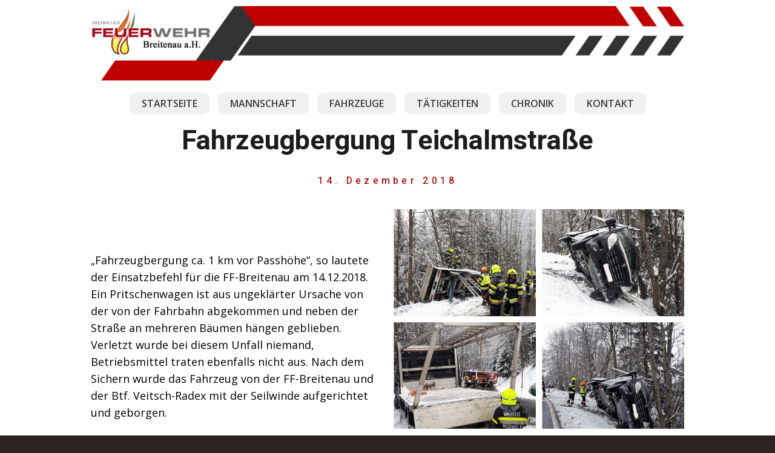

--- FILE ---
content_type: text/html; charset=UTF-8
request_url: https://ff-breitenau-hochlantsch.at/fahrzeugbergung-teichalmstrasse/
body_size: 14709
content:
<!DOCTYPE html>
<!--[if IE 9 ]>   <html class="no-js oldie ie9 ie" lang="de" > <![endif]-->
<!--[if (gt IE 9)|!(IE)]><!--> <html class="no-js" lang="de" > <!--<![endif]-->
<head>
        <meta charset="UTF-8" >
        <meta http-equiv="X-UA-Compatible" content="IE=edge">
        <!-- devices setting -->
        <meta name="viewport"   content="initial-scale=1,user-scalable=no,width=device-width">

<!-- outputs by wp_head -->
<title>Fahrzeugbergung Teichalmstraße &#8211; Freiwillige Feuerwehr Breitenau am Hochlantsch</title>
<meta name='robots' content='max-image-preview:large' />
<link rel='dns-prefetch' href='//fonts.googleapis.com' />
<link rel='dns-prefetch' href='//s.w.org' />
<link rel="alternate" type="application/rss+xml" title="Freiwillige Feuerwehr Breitenau am Hochlantsch &raquo; Feed" href="https://ff-breitenau-hochlantsch.at/feed/" />
<link rel="alternate" type="application/rss+xml" title="Freiwillige Feuerwehr Breitenau am Hochlantsch &raquo; Kommentar-Feed" href="https://ff-breitenau-hochlantsch.at/comments/feed/" />
<script>
window._wpemojiSettings = {"baseUrl":"https:\/\/s.w.org\/images\/core\/emoji\/14.0.0\/72x72\/","ext":".png","svgUrl":"https:\/\/s.w.org\/images\/core\/emoji\/14.0.0\/svg\/","svgExt":".svg","source":{"concatemoji":"https:\/\/ff-breitenau-hochlantsch.at\/wp-includes\/js\/wp-emoji-release.min.js?ver=6.0.11"}};
/*! This file is auto-generated */
!function(e,a,t){var n,r,o,i=a.createElement("canvas"),p=i.getContext&&i.getContext("2d");function s(e,t){var a=String.fromCharCode,e=(p.clearRect(0,0,i.width,i.height),p.fillText(a.apply(this,e),0,0),i.toDataURL());return p.clearRect(0,0,i.width,i.height),p.fillText(a.apply(this,t),0,0),e===i.toDataURL()}function c(e){var t=a.createElement("script");t.src=e,t.defer=t.type="text/javascript",a.getElementsByTagName("head")[0].appendChild(t)}for(o=Array("flag","emoji"),t.supports={everything:!0,everythingExceptFlag:!0},r=0;r<o.length;r++)t.supports[o[r]]=function(e){if(!p||!p.fillText)return!1;switch(p.textBaseline="top",p.font="600 32px Arial",e){case"flag":return s([127987,65039,8205,9895,65039],[127987,65039,8203,9895,65039])?!1:!s([55356,56826,55356,56819],[55356,56826,8203,55356,56819])&&!s([55356,57332,56128,56423,56128,56418,56128,56421,56128,56430,56128,56423,56128,56447],[55356,57332,8203,56128,56423,8203,56128,56418,8203,56128,56421,8203,56128,56430,8203,56128,56423,8203,56128,56447]);case"emoji":return!s([129777,127995,8205,129778,127999],[129777,127995,8203,129778,127999])}return!1}(o[r]),t.supports.everything=t.supports.everything&&t.supports[o[r]],"flag"!==o[r]&&(t.supports.everythingExceptFlag=t.supports.everythingExceptFlag&&t.supports[o[r]]);t.supports.everythingExceptFlag=t.supports.everythingExceptFlag&&!t.supports.flag,t.DOMReady=!1,t.readyCallback=function(){t.DOMReady=!0},t.supports.everything||(n=function(){t.readyCallback()},a.addEventListener?(a.addEventListener("DOMContentLoaded",n,!1),e.addEventListener("load",n,!1)):(e.attachEvent("onload",n),a.attachEvent("onreadystatechange",function(){"complete"===a.readyState&&t.readyCallback()})),(e=t.source||{}).concatemoji?c(e.concatemoji):e.wpemoji&&e.twemoji&&(c(e.twemoji),c(e.wpemoji)))}(window,document,window._wpemojiSettings);
</script>
<style>
img.wp-smiley,
img.emoji {
	display: inline !important;
	border: none !important;
	box-shadow: none !important;
	height: 1em !important;
	width: 1em !important;
	margin: 0 0.07em !important;
	vertical-align: -0.1em !important;
	background: none !important;
	padding: 0 !important;
}
</style>
	<link rel='stylesheet' id='wp-block-library-css'  href='https://ff-breitenau-hochlantsch.at/wp-includes/css/dist/block-library/style.min.css?ver=6.0.11' media='all' />
<style id='global-styles-inline-css'>
body{--wp--preset--color--black: #000000;--wp--preset--color--cyan-bluish-gray: #abb8c3;--wp--preset--color--white: #ffffff;--wp--preset--color--pale-pink: #f78da7;--wp--preset--color--vivid-red: #cf2e2e;--wp--preset--color--luminous-vivid-orange: #ff6900;--wp--preset--color--luminous-vivid-amber: #fcb900;--wp--preset--color--light-green-cyan: #7bdcb5;--wp--preset--color--vivid-green-cyan: #00d084;--wp--preset--color--pale-cyan-blue: #8ed1fc;--wp--preset--color--vivid-cyan-blue: #0693e3;--wp--preset--color--vivid-purple: #9b51e0;--wp--preset--gradient--vivid-cyan-blue-to-vivid-purple: linear-gradient(135deg,rgba(6,147,227,1) 0%,rgb(155,81,224) 100%);--wp--preset--gradient--light-green-cyan-to-vivid-green-cyan: linear-gradient(135deg,rgb(122,220,180) 0%,rgb(0,208,130) 100%);--wp--preset--gradient--luminous-vivid-amber-to-luminous-vivid-orange: linear-gradient(135deg,rgba(252,185,0,1) 0%,rgba(255,105,0,1) 100%);--wp--preset--gradient--luminous-vivid-orange-to-vivid-red: linear-gradient(135deg,rgba(255,105,0,1) 0%,rgb(207,46,46) 100%);--wp--preset--gradient--very-light-gray-to-cyan-bluish-gray: linear-gradient(135deg,rgb(238,238,238) 0%,rgb(169,184,195) 100%);--wp--preset--gradient--cool-to-warm-spectrum: linear-gradient(135deg,rgb(74,234,220) 0%,rgb(151,120,209) 20%,rgb(207,42,186) 40%,rgb(238,44,130) 60%,rgb(251,105,98) 80%,rgb(254,248,76) 100%);--wp--preset--gradient--blush-light-purple: linear-gradient(135deg,rgb(255,206,236) 0%,rgb(152,150,240) 100%);--wp--preset--gradient--blush-bordeaux: linear-gradient(135deg,rgb(254,205,165) 0%,rgb(254,45,45) 50%,rgb(107,0,62) 100%);--wp--preset--gradient--luminous-dusk: linear-gradient(135deg,rgb(255,203,112) 0%,rgb(199,81,192) 50%,rgb(65,88,208) 100%);--wp--preset--gradient--pale-ocean: linear-gradient(135deg,rgb(255,245,203) 0%,rgb(182,227,212) 50%,rgb(51,167,181) 100%);--wp--preset--gradient--electric-grass: linear-gradient(135deg,rgb(202,248,128) 0%,rgb(113,206,126) 100%);--wp--preset--gradient--midnight: linear-gradient(135deg,rgb(2,3,129) 0%,rgb(40,116,252) 100%);--wp--preset--duotone--dark-grayscale: url('#wp-duotone-dark-grayscale');--wp--preset--duotone--grayscale: url('#wp-duotone-grayscale');--wp--preset--duotone--purple-yellow: url('#wp-duotone-purple-yellow');--wp--preset--duotone--blue-red: url('#wp-duotone-blue-red');--wp--preset--duotone--midnight: url('#wp-duotone-midnight');--wp--preset--duotone--magenta-yellow: url('#wp-duotone-magenta-yellow');--wp--preset--duotone--purple-green: url('#wp-duotone-purple-green');--wp--preset--duotone--blue-orange: url('#wp-duotone-blue-orange');--wp--preset--font-size--small: 13px;--wp--preset--font-size--medium: 20px;--wp--preset--font-size--large: 36px;--wp--preset--font-size--x-large: 42px;}.has-black-color{color: var(--wp--preset--color--black) !important;}.has-cyan-bluish-gray-color{color: var(--wp--preset--color--cyan-bluish-gray) !important;}.has-white-color{color: var(--wp--preset--color--white) !important;}.has-pale-pink-color{color: var(--wp--preset--color--pale-pink) !important;}.has-vivid-red-color{color: var(--wp--preset--color--vivid-red) !important;}.has-luminous-vivid-orange-color{color: var(--wp--preset--color--luminous-vivid-orange) !important;}.has-luminous-vivid-amber-color{color: var(--wp--preset--color--luminous-vivid-amber) !important;}.has-light-green-cyan-color{color: var(--wp--preset--color--light-green-cyan) !important;}.has-vivid-green-cyan-color{color: var(--wp--preset--color--vivid-green-cyan) !important;}.has-pale-cyan-blue-color{color: var(--wp--preset--color--pale-cyan-blue) !important;}.has-vivid-cyan-blue-color{color: var(--wp--preset--color--vivid-cyan-blue) !important;}.has-vivid-purple-color{color: var(--wp--preset--color--vivid-purple) !important;}.has-black-background-color{background-color: var(--wp--preset--color--black) !important;}.has-cyan-bluish-gray-background-color{background-color: var(--wp--preset--color--cyan-bluish-gray) !important;}.has-white-background-color{background-color: var(--wp--preset--color--white) !important;}.has-pale-pink-background-color{background-color: var(--wp--preset--color--pale-pink) !important;}.has-vivid-red-background-color{background-color: var(--wp--preset--color--vivid-red) !important;}.has-luminous-vivid-orange-background-color{background-color: var(--wp--preset--color--luminous-vivid-orange) !important;}.has-luminous-vivid-amber-background-color{background-color: var(--wp--preset--color--luminous-vivid-amber) !important;}.has-light-green-cyan-background-color{background-color: var(--wp--preset--color--light-green-cyan) !important;}.has-vivid-green-cyan-background-color{background-color: var(--wp--preset--color--vivid-green-cyan) !important;}.has-pale-cyan-blue-background-color{background-color: var(--wp--preset--color--pale-cyan-blue) !important;}.has-vivid-cyan-blue-background-color{background-color: var(--wp--preset--color--vivid-cyan-blue) !important;}.has-vivid-purple-background-color{background-color: var(--wp--preset--color--vivid-purple) !important;}.has-black-border-color{border-color: var(--wp--preset--color--black) !important;}.has-cyan-bluish-gray-border-color{border-color: var(--wp--preset--color--cyan-bluish-gray) !important;}.has-white-border-color{border-color: var(--wp--preset--color--white) !important;}.has-pale-pink-border-color{border-color: var(--wp--preset--color--pale-pink) !important;}.has-vivid-red-border-color{border-color: var(--wp--preset--color--vivid-red) !important;}.has-luminous-vivid-orange-border-color{border-color: var(--wp--preset--color--luminous-vivid-orange) !important;}.has-luminous-vivid-amber-border-color{border-color: var(--wp--preset--color--luminous-vivid-amber) !important;}.has-light-green-cyan-border-color{border-color: var(--wp--preset--color--light-green-cyan) !important;}.has-vivid-green-cyan-border-color{border-color: var(--wp--preset--color--vivid-green-cyan) !important;}.has-pale-cyan-blue-border-color{border-color: var(--wp--preset--color--pale-cyan-blue) !important;}.has-vivid-cyan-blue-border-color{border-color: var(--wp--preset--color--vivid-cyan-blue) !important;}.has-vivid-purple-border-color{border-color: var(--wp--preset--color--vivid-purple) !important;}.has-vivid-cyan-blue-to-vivid-purple-gradient-background{background: var(--wp--preset--gradient--vivid-cyan-blue-to-vivid-purple) !important;}.has-light-green-cyan-to-vivid-green-cyan-gradient-background{background: var(--wp--preset--gradient--light-green-cyan-to-vivid-green-cyan) !important;}.has-luminous-vivid-amber-to-luminous-vivid-orange-gradient-background{background: var(--wp--preset--gradient--luminous-vivid-amber-to-luminous-vivid-orange) !important;}.has-luminous-vivid-orange-to-vivid-red-gradient-background{background: var(--wp--preset--gradient--luminous-vivid-orange-to-vivid-red) !important;}.has-very-light-gray-to-cyan-bluish-gray-gradient-background{background: var(--wp--preset--gradient--very-light-gray-to-cyan-bluish-gray) !important;}.has-cool-to-warm-spectrum-gradient-background{background: var(--wp--preset--gradient--cool-to-warm-spectrum) !important;}.has-blush-light-purple-gradient-background{background: var(--wp--preset--gradient--blush-light-purple) !important;}.has-blush-bordeaux-gradient-background{background: var(--wp--preset--gradient--blush-bordeaux) !important;}.has-luminous-dusk-gradient-background{background: var(--wp--preset--gradient--luminous-dusk) !important;}.has-pale-ocean-gradient-background{background: var(--wp--preset--gradient--pale-ocean) !important;}.has-electric-grass-gradient-background{background: var(--wp--preset--gradient--electric-grass) !important;}.has-midnight-gradient-background{background: var(--wp--preset--gradient--midnight) !important;}.has-small-font-size{font-size: var(--wp--preset--font-size--small) !important;}.has-medium-font-size{font-size: var(--wp--preset--font-size--medium) !important;}.has-large-font-size{font-size: var(--wp--preset--font-size--large) !important;}.has-x-large-font-size{font-size: var(--wp--preset--font-size--x-large) !important;}
</style>
<link rel='stylesheet' id='auxin-base-css'  href='https://ff-breitenau-hochlantsch.at/wp-content/themes/phlox/css/base.css?ver=2.9.19' media='all' />
<link rel='stylesheet' id='auxin-front-icon-css'  href='https://ff-breitenau-hochlantsch.at/wp-content/themes/phlox/css/auxin-icon.css?ver=2.9.19' media='all' />
<link rel='stylesheet' id='auxin-main-css'  href='https://ff-breitenau-hochlantsch.at/wp-content/themes/phlox/css/main.css?ver=2.9.19' media='all' />
<link rel='stylesheet' id='elementor-icons-css'  href='https://ff-breitenau-hochlantsch.at/wp-content/plugins/elementor/assets/lib/eicons/css/elementor-icons.min.css?ver=5.18.0' media='all' />
<link rel='stylesheet' id='elementor-frontend-legacy-css'  href='https://ff-breitenau-hochlantsch.at/wp-content/plugins/elementor/assets/css/frontend-legacy.min.css?ver=3.12.2' media='all' />
<link rel='stylesheet' id='elementor-frontend-css'  href='https://ff-breitenau-hochlantsch.at/wp-content/plugins/elementor/assets/css/frontend.min.css?ver=3.12.2' media='all' />
<link rel='stylesheet' id='swiper-css'  href='https://ff-breitenau-hochlantsch.at/wp-content/plugins/elementor/assets/lib/swiper/css/swiper.min.css?ver=5.3.6' media='all' />
<link rel='stylesheet' id='elementor-post-100-css'  href='https://ff-breitenau-hochlantsch.at/wp-content/uploads/elementor/css/post-100.css?ver=1698433261' media='all' />
<link rel='stylesheet' id='auxin-elementor-base-css'  href='https://ff-breitenau-hochlantsch.at/wp-content/themes/phlox/css/other/elementor.css?ver=2.9.19' media='all' />
<link rel='stylesheet' id='auxin-elementor-widgets-css'  href='https://ff-breitenau-hochlantsch.at/wp-content/plugins/auxin-elements/admin/assets/css/elementor-widgets.css?ver=2.17.14' media='all' />
<link rel='stylesheet' id='mediaelement-css'  href='https://ff-breitenau-hochlantsch.at/wp-includes/js/mediaelement/mediaelementplayer-legacy.min.css?ver=4.2.16' media='all' />
<link rel='stylesheet' id='wp-mediaelement-css'  href='https://ff-breitenau-hochlantsch.at/wp-includes/js/mediaelement/wp-mediaelement.min.css?ver=6.0.11' media='all' />
<link rel='stylesheet' id='elementor-pro-css'  href='https://ff-breitenau-hochlantsch.at/wp-content/plugins/elementor-pro/assets/css/frontend.min.css?ver=3.5.1' media='all' />
<link rel='stylesheet' id='elementor-post-2192-css'  href='https://ff-breitenau-hochlantsch.at/wp-content/uploads/elementor/css/post-2192.css?ver=1698637208' media='all' />
<link rel='stylesheet' id='elementor-post-2090-css'  href='https://ff-breitenau-hochlantsch.at/wp-content/uploads/elementor/css/post-2090.css?ver=1734269334' media='all' />
<link rel='stylesheet' id='auxin-fonts-google-css'  href='//fonts.googleapis.com/css?family=Open+Sans%3A300%2C300italic%2Cregular%2Citalic%2C600%2C600italic%2C700%2C700italic%2C800%2C800italic%7CHeebo%3A100%2C300%2Cregular%2C500%2C700%2C800%2C900&#038;ver=2.2' media='all' />
<link rel='stylesheet' id='auxin-custom-css'  href='https://ff-breitenau-hochlantsch.at/wp-content/uploads/phlox/custom.css?ver=2.2' media='all' />
<link rel='stylesheet' id='elementor-post-2116-css'  href='https://ff-breitenau-hochlantsch.at/wp-content/uploads/elementor/css/post-2116.css?ver=1698433263' media='all' />
<link rel='stylesheet' id='google-fonts-1-css'  href='https://fonts.googleapis.com/css?family=Roboto%3A100%2C100italic%2C200%2C200italic%2C300%2C300italic%2C400%2C400italic%2C500%2C500italic%2C600%2C600italic%2C700%2C700italic%2C800%2C800italic%2C900%2C900italic%7CRoboto+Slab%3A100%2C100italic%2C200%2C200italic%2C300%2C300italic%2C400%2C400italic%2C500%2C500italic%2C600%2C600italic%2C700%2C700italic%2C800%2C800italic%2C900%2C900italic&#038;display=auto&#038;ver=6.0.11' media='all' />
<link rel='stylesheet' id='elementor-icons-shared-0-css'  href='https://ff-breitenau-hochlantsch.at/wp-content/plugins/elementor/assets/lib/font-awesome/css/fontawesome.min.css?ver=5.15.3' media='all' />
<link rel='stylesheet' id='elementor-icons-fa-solid-css'  href='https://ff-breitenau-hochlantsch.at/wp-content/plugins/elementor/assets/lib/font-awesome/css/solid.min.css?ver=5.15.3' media='all' />
<link rel='stylesheet' id='elementor-icons-fa-brands-css'  href='https://ff-breitenau-hochlantsch.at/wp-content/plugins/elementor/assets/lib/font-awesome/css/brands.min.css?ver=5.15.3' media='all' />
<link rel="preconnect" href="https://fonts.gstatic.com/" crossorigin><script src='https://ff-breitenau-hochlantsch.at/wp-includes/js/jquery/jquery.min.js?ver=3.6.0' id='jquery-core-js'></script>
<script src='https://ff-breitenau-hochlantsch.at/wp-includes/js/jquery/jquery-migrate.min.js?ver=3.3.2' id='jquery-migrate-js'></script>
<script id='auxin-modernizr-js-extra'>
var auxin = {"ajax_url":"https:\/\/ff-breitenau-hochlantsch.at\/wp-admin\/admin-ajax.php","is_rtl":"","is_reponsive":"1","is_framed":"","frame_width":"20","wpml_lang":"en","uploadbaseurl":"https:\/\/ff-breitenau-hochlantsch.at\/wp-content\/uploads","nonce":"cd6a1b1777"};
</script>
<script id='auxin-modernizr-js-before'>
/* < ![CDATA[ */
function auxinNS(n){for(var e=n.split("."),a=window,i="",r=e.length,t=0;r>t;t++)"window"!=e[t]&&(i=e[t],a[i]=a[i]||{},a=a[i]);return a;}
/* ]]> */
</script>
<script src='https://ff-breitenau-hochlantsch.at/wp-content/themes/phlox/js/solo/modernizr-custom.min.js?ver=2.9.19' id='auxin-modernizr-js'></script>
<link rel="https://api.w.org/" href="https://ff-breitenau-hochlantsch.at/wp-json/" /><link rel="alternate" type="application/json" href="https://ff-breitenau-hochlantsch.at/wp-json/wp/v2/posts/2192" /><link rel="EditURI" type="application/rsd+xml" title="RSD" href="https://ff-breitenau-hochlantsch.at/xmlrpc.php?rsd" />
<link rel="wlwmanifest" type="application/wlwmanifest+xml" href="https://ff-breitenau-hochlantsch.at/wp-includes/wlwmanifest.xml" /> 
<meta name="generator" content="WordPress 6.0.11" />
<link rel="canonical" href="https://ff-breitenau-hochlantsch.at/fahrzeugbergung-teichalmstrasse/" />
<link rel='shortlink' href='https://ff-breitenau-hochlantsch.at/?p=2192' />
<link rel="alternate" type="application/json+oembed" href="https://ff-breitenau-hochlantsch.at/wp-json/oembed/1.0/embed?url=https%3A%2F%2Fff-breitenau-hochlantsch.at%2Ffahrzeugbergung-teichalmstrasse%2F" />
<link rel="alternate" type="text/xml+oembed" href="https://ff-breitenau-hochlantsch.at/wp-json/oembed/1.0/embed?url=https%3A%2F%2Fff-breitenau-hochlantsch.at%2Ffahrzeugbergung-teichalmstrasse%2F&#038;format=xml" />
    <meta name="title"       content="Fahrzeugbergung Teichalmstraße" />
    <meta name="description" content="&#8222;Fahrzeugbergung ca. 1 km vor Passhöhe&#8220;, so lautete der Einsatzbefehl für die FF-Breitenau am 14.12.2018. Ein Pritschenwagen ist aus ungeklärter Ursache von der von der Fahrbahn abgekommen und neben der Straße an mehreren Bäumen hängen geblieben. Verletzt wurde bei diesem Unfall niemand, Betriebsmittel traten ebenfalls nicht aus. Nach dem Sichern wurde das Fahrzeug von der [&hellip;]" />
        <link rel="image_src"    href="https://ff-breitenau-hochlantsch.at/wp-content/uploads/2021/01/1-90x90.jpg" />
    <!-- Chrome, Firefox OS and Opera -->
<meta name="theme-color" content="rgb(255, 255, 255)" />
<!-- Windows Phone -->
<meta name="msapplication-navbutton-color" content="rgb(255, 255, 255)" />
<!-- iOS Safari -->
<meta name="apple-mobile-web-app-capable" content="yes">
<meta name="apple-mobile-web-app-status-bar-style" content="black-translucent">

<meta name="generator" content="Elementor 3.12.2; features: a11y_improvements, additional_custom_breakpoints; settings: css_print_method-external, google_font-enabled, font_display-auto">
<link rel="icon" href="https://ff-breitenau-hochlantsch.at/wp-content/uploads/2020/10/cropped-Unbenannt-Kopie-1-32x32.jpg" sizes="32x32" />
<link rel="icon" href="https://ff-breitenau-hochlantsch.at/wp-content/uploads/2020/10/cropped-Unbenannt-Kopie-1-192x192.jpg" sizes="192x192" />
<link rel="apple-touch-icon" href="https://ff-breitenau-hochlantsch.at/wp-content/uploads/2020/10/cropped-Unbenannt-Kopie-1-180x180.jpg" />
<meta name="msapplication-TileImage" content="https://ff-breitenau-hochlantsch.at/wp-content/uploads/2020/10/cropped-Unbenannt-Kopie-1-270x270.jpg" />
		<style id="wp-custom-css">
			.single-portfolio .aux-wrapper , .single-post .aux-wrapper{
	width:100%;
	height:auto;
	background-image:url(https://demo.phlox.pro/business-solutions/wp-content/uploads/sites/155/2020/02/1.png);
	background-repeat:no-repeat;
	background-size:100%;
	background-origin:absolute;
	top:-300px;
}
.single-portfolio .aux-wrapper:after{
	content:'Portfolio/Single Photo Page';
	font-family:'heebo';
	font-size:70px;
	color:#fff;
	font-weight:bolder;
	position:absolute;
	margin-top:70px;
	margin-left:10%
}
.single-portfolio .elementor-11 .elementor-element.elementor-element-144c666, .single-post .elementor-11 .elementor-element.elementor-element-144c666{
	margin-top:0;
	padding-top:40px;
}
.single-portfolio .aux-primary{
	padding-top:20%;
}
/* -----Post----- */
.single-post .entry-media img, .single-portfolio .entry-media img{
	border-radius:10px;
	box-shadow: 0px 8px 60px 		#0000000F;
}
.single-post .entry-title {
	text-align:center;
	max-width:720px;
	margin:0 auto !important;
}
.single-post .entry-info{
	text-align:center;
}
.single-post .entry-tax a{
	background: #FF7F50;
	box-shadow: 0px 3px 15px 				#FF7F5066;
	border-radius:10px;
	padding:5px 15px;
}
/* -----like & share ----- */
.auxicon-share::before{
	content:'';
	width:25px;
	height:28px;
	background-image: url("data:image/svg+xml,%3Csvg xmlns='http://www.w3.org/2000/svg' width='24.421' height='27.909' viewBox='0 0 24.421 27.909'%3E%3Cpath id='share-alt-solid' d='M19.188,17.443a5.21,5.21,0,0,0-3.259,1.139l-5.587-3.492a5.263,5.263,0,0,0,0-2.272l5.587-3.492a5.224,5.224,0,1,0-1.85-2.958L8.492,9.861a5.233,5.233,0,1,0,0,8.188l5.587,3.492a5.233,5.233,0,1,0,5.109-4.1Z' fill='%23888'/%3E%3C/svg%3E");
	background-repeat:no-repeat;
}
.aux-single-post-share:hover .auxicon-share::before{
	background-image: url("data:image/svg+xml,%3Csvg xmlns='http://www.w3.org/2000/svg' width='24.421' height='27.909' viewBox='0 0 24.421 27.909'%3E%3Cpath id='share-alt-solid' d='M19.188,17.443a5.21,5.21,0,0,0-3.259,1.139l-5.587-3.492a5.263,5.263,0,0,0,0-2.272l5.587-3.492a5.224,5.224,0,1,0-1.85-2.958L8.492,9.861a5.233,5.233,0,1,0,0,8.188l5.587,3.492a5.233,5.233,0,1,0,5.109-4.1Z' fill='coral'/%3E%3C/svg%3E");
}
.wpulike.aux-wpulike .wp_ulike_general_class .wp_ulike_btn::before{
	content:'';
	width:32px;
	height:28px;
	background-image: url("data:image/svg+xml,%3Csvg xmlns='http://www.w3.org/2000/svg' width='27.897' height='27.91' viewBox='0 0 31.897 27.91'%3E%3Cpath id='heart-solid' d='M28.789,33.875a8.519,8.519,0,0,0-11.625.847l-1.227,1.265L14.71,34.722a8.519,8.519,0,0,0-11.625-.847,8.945,8.945,0,0,0-.617,12.952L14.523,59.274a1.953,1.953,0,0,0,2.822,0L29.4,46.827A8.94,8.94,0,0,0,28.789,33.875Z' transform='translate(0.012 -31.967)' fill='coral'/%3E%3C/svg%3E");
	background-repeat:no-repeat;
}
.type-portfolio .entry-actions{
	border:none;
}
div .entry-overview-container:before{
	content:'White Room';
	display:block;
	color:#010001;
	font-size:45px;
	font-family:'Heebo';
	font-weight:bold;
}
div .entry-actions:before{
	content:'For the fiscal year ended May 31, 2005, revenues increased 12 percent to $13.7 billion, compared to $12.3 billion in fiscal year 2004. Changes in currency exchange rates contributed three percentage points of this growth, while the acquisition of Converse and Starter added one point. Full year million, or $3.51 per diluted share, in 2004.';
	display:block;
	color:#888888;
	font-size:18px;
	font-family:'Open Sans';
	font-weight:400;
	margin-bottom:50px;
}
.aux-text{
	display:none;
}
.aux-single-portfolio-share{
	position: relative;
	top: -10px;
}
.single-post .entry-meta{
	width:70% !important;
	margin:0 auto !important;
	border-top: none !important;
}
/*  */
dt , dd{
	display:inline-block;
}
dd{
	width:60%;
}
/* -----Form----- */
.single-post #respond{
	max-width: 55%;
	margin: 0 auto;
}
.single-post #reply-title{
	text-align:center;
}
.single-post #reply-title::before{
    content:'';
    width: 15px;
    height: 15px;
    display: inline-block;
    border: 4px solid 					#FF7F50;
    display: block;
    border-radius: 50%;
    box-shadow: 0px 3px 15px 			#FF7F5066;
    position: relative;
    top:0px;
    left: 47%;
    margin-bottom: 10px;
}
.single-post .comment-notes , form div:nth-child(4){
		display:none;
}
.single-post textarea , .aux-input-group input{
    border-radius: 10px;
    background-color: #fff;
		box-shadow: 0px 0px 50px 		#9E56FB2E;
    border: none;
    margin: 0 auto;
}
.single-post input[type='submit']{
	background: #FF7F50;
	box-shadow: 0px 3px 15px 		#FF7F5066;
	border-radius:50px;
	padding:15px 55px !important;
}
.single-post .form-submit{
	margin:50px auto !important;
}
.single-post .aux-form-cookies-consent{
	position:absolute;
	bottom: 5%;
	left: 31%;
}
.single-post .aux-checkbox{
	border:1px solid #00000000;
	box-shadow: 0px 3px 23px #FF7F5066;
	border-radius:20px;
}
#Path_66-2{
	display:none;
}

			.single-portfolio .aux-wrapper , .single-post .aux-wrapper{
	width:100%;
	height:auto;
	background-image:url();
	background-repeat:no-repeat;
	background-size:100%;
	background-origin:absolute;
	top:-300px;
}


@media (min-width: 1200px) {
	
	.entry-badge {
    margin-top: 35px;
    
}


	@media (min-width: 1200px) {
	
		.elementor-132 .elementor-element.elementor-element-1431e55 .entry-main .entry-badge {
    
    width: 163px;
    text-align: center;
   
}
    
}

.elementor-132 .elementor-element.elementor-element-5e3273d .elementor-post__card .elementor-post__badge {
    top: unset !important;
    position: absolute !important;
    bottom: 28% !important;
}

.entry-media, .entry-meta, .nocomments, .wp_ulike_general_class {
		display: none !important;
	}
	
.entry-media {
		display: none !important;
	}
	
	.single-post .hentry .entry-info {
    color: #ae0000 !important;
}		</style>
		<!-- end wp_head -->
</head>


<body class="post-template-default single single-post postid-2192 single-format-standard elementor-default elementor-kit-100 elementor-page elementor-page-2192 phlox aux-dom-unready aux-full-width aux-resp aux-nd  aux-page-animation-off _auxels"  data-framed="">

<svg xmlns="http://www.w3.org/2000/svg" viewBox="0 0 0 0" width="0" height="0" focusable="false" role="none" style="visibility: hidden; position: absolute; left: -9999px; overflow: hidden;" ><defs><filter id="wp-duotone-dark-grayscale"><feColorMatrix color-interpolation-filters="sRGB" type="matrix" values=" .299 .587 .114 0 0 .299 .587 .114 0 0 .299 .587 .114 0 0 .299 .587 .114 0 0 " /><feComponentTransfer color-interpolation-filters="sRGB" ><feFuncR type="table" tableValues="0 0.49803921568627" /><feFuncG type="table" tableValues="0 0.49803921568627" /><feFuncB type="table" tableValues="0 0.49803921568627" /><feFuncA type="table" tableValues="1 1" /></feComponentTransfer><feComposite in2="SourceGraphic" operator="in" /></filter></defs></svg><svg xmlns="http://www.w3.org/2000/svg" viewBox="0 0 0 0" width="0" height="0" focusable="false" role="none" style="visibility: hidden; position: absolute; left: -9999px; overflow: hidden;" ><defs><filter id="wp-duotone-grayscale"><feColorMatrix color-interpolation-filters="sRGB" type="matrix" values=" .299 .587 .114 0 0 .299 .587 .114 0 0 .299 .587 .114 0 0 .299 .587 .114 0 0 " /><feComponentTransfer color-interpolation-filters="sRGB" ><feFuncR type="table" tableValues="0 1" /><feFuncG type="table" tableValues="0 1" /><feFuncB type="table" tableValues="0 1" /><feFuncA type="table" tableValues="1 1" /></feComponentTransfer><feComposite in2="SourceGraphic" operator="in" /></filter></defs></svg><svg xmlns="http://www.w3.org/2000/svg" viewBox="0 0 0 0" width="0" height="0" focusable="false" role="none" style="visibility: hidden; position: absolute; left: -9999px; overflow: hidden;" ><defs><filter id="wp-duotone-purple-yellow"><feColorMatrix color-interpolation-filters="sRGB" type="matrix" values=" .299 .587 .114 0 0 .299 .587 .114 0 0 .299 .587 .114 0 0 .299 .587 .114 0 0 " /><feComponentTransfer color-interpolation-filters="sRGB" ><feFuncR type="table" tableValues="0.54901960784314 0.98823529411765" /><feFuncG type="table" tableValues="0 1" /><feFuncB type="table" tableValues="0.71764705882353 0.25490196078431" /><feFuncA type="table" tableValues="1 1" /></feComponentTransfer><feComposite in2="SourceGraphic" operator="in" /></filter></defs></svg><svg xmlns="http://www.w3.org/2000/svg" viewBox="0 0 0 0" width="0" height="0" focusable="false" role="none" style="visibility: hidden; position: absolute; left: -9999px; overflow: hidden;" ><defs><filter id="wp-duotone-blue-red"><feColorMatrix color-interpolation-filters="sRGB" type="matrix" values=" .299 .587 .114 0 0 .299 .587 .114 0 0 .299 .587 .114 0 0 .299 .587 .114 0 0 " /><feComponentTransfer color-interpolation-filters="sRGB" ><feFuncR type="table" tableValues="0 1" /><feFuncG type="table" tableValues="0 0.27843137254902" /><feFuncB type="table" tableValues="0.5921568627451 0.27843137254902" /><feFuncA type="table" tableValues="1 1" /></feComponentTransfer><feComposite in2="SourceGraphic" operator="in" /></filter></defs></svg><svg xmlns="http://www.w3.org/2000/svg" viewBox="0 0 0 0" width="0" height="0" focusable="false" role="none" style="visibility: hidden; position: absolute; left: -9999px; overflow: hidden;" ><defs><filter id="wp-duotone-midnight"><feColorMatrix color-interpolation-filters="sRGB" type="matrix" values=" .299 .587 .114 0 0 .299 .587 .114 0 0 .299 .587 .114 0 0 .299 .587 .114 0 0 " /><feComponentTransfer color-interpolation-filters="sRGB" ><feFuncR type="table" tableValues="0 0" /><feFuncG type="table" tableValues="0 0.64705882352941" /><feFuncB type="table" tableValues="0 1" /><feFuncA type="table" tableValues="1 1" /></feComponentTransfer><feComposite in2="SourceGraphic" operator="in" /></filter></defs></svg><svg xmlns="http://www.w3.org/2000/svg" viewBox="0 0 0 0" width="0" height="0" focusable="false" role="none" style="visibility: hidden; position: absolute; left: -9999px; overflow: hidden;" ><defs><filter id="wp-duotone-magenta-yellow"><feColorMatrix color-interpolation-filters="sRGB" type="matrix" values=" .299 .587 .114 0 0 .299 .587 .114 0 0 .299 .587 .114 0 0 .299 .587 .114 0 0 " /><feComponentTransfer color-interpolation-filters="sRGB" ><feFuncR type="table" tableValues="0.78039215686275 1" /><feFuncG type="table" tableValues="0 0.94901960784314" /><feFuncB type="table" tableValues="0.35294117647059 0.47058823529412" /><feFuncA type="table" tableValues="1 1" /></feComponentTransfer><feComposite in2="SourceGraphic" operator="in" /></filter></defs></svg><svg xmlns="http://www.w3.org/2000/svg" viewBox="0 0 0 0" width="0" height="0" focusable="false" role="none" style="visibility: hidden; position: absolute; left: -9999px; overflow: hidden;" ><defs><filter id="wp-duotone-purple-green"><feColorMatrix color-interpolation-filters="sRGB" type="matrix" values=" .299 .587 .114 0 0 .299 .587 .114 0 0 .299 .587 .114 0 0 .299 .587 .114 0 0 " /><feComponentTransfer color-interpolation-filters="sRGB" ><feFuncR type="table" tableValues="0.65098039215686 0.40392156862745" /><feFuncG type="table" tableValues="0 1" /><feFuncB type="table" tableValues="0.44705882352941 0.4" /><feFuncA type="table" tableValues="1 1" /></feComponentTransfer><feComposite in2="SourceGraphic" operator="in" /></filter></defs></svg><svg xmlns="http://www.w3.org/2000/svg" viewBox="0 0 0 0" width="0" height="0" focusable="false" role="none" style="visibility: hidden; position: absolute; left: -9999px; overflow: hidden;" ><defs><filter id="wp-duotone-blue-orange"><feColorMatrix color-interpolation-filters="sRGB" type="matrix" values=" .299 .587 .114 0 0 .299 .587 .114 0 0 .299 .587 .114 0 0 .299 .587 .114 0 0 " /><feComponentTransfer color-interpolation-filters="sRGB" ><feFuncR type="table" tableValues="0.098039215686275 1" /><feFuncG type="table" tableValues="0 0.66274509803922" /><feFuncB type="table" tableValues="0.84705882352941 0.41960784313725" /><feFuncA type="table" tableValues="1 1" /></feComponentTransfer><feComposite in2="SourceGraphic" operator="in" /></filter></defs></svg>
<div id="inner-body">

		<div data-elementor-type="header" data-elementor-id="2090" class="elementor elementor-2090 elementor-location-header">
		<div class="elementor-section-wrap">
					<section class="elementor-section elementor-top-section elementor-element elementor-element-6d994ff elementor-section-boxed elementor-section-height-default elementor-section-height-default" data-id="6d994ff" data-element_type="section">
						<div class="elementor-container elementor-column-gap-default">
							<div class="elementor-row">
					<div class="aux-parallax-section elementor-column elementor-col-100 elementor-top-column elementor-element elementor-element-caff261" data-id="caff261" data-element_type="column">
			<div class="elementor-column-wrap elementor-element-populated">
							<div class="elementor-widget-wrap">
						<div class="elementor-element elementor-element-7f8c8d0 elementor-widget elementor-widget-image" data-id="7f8c8d0" data-element_type="widget" data-widget_type="image.default">
				<div class="elementor-widget-container">
								<div class="elementor-image">
													<a href="https://ff-breitenau-hochlantsch.at/">
							<img width="1999" height="250" src="https://ff-breitenau-hochlantsch.at/wp-content/uploads/2020/02/Bild1-1.png" class="attachment-full size-full wp-image-480" alt="" loading="lazy" srcset="https://ff-breitenau-hochlantsch.at/wp-content/uploads/2020/02/Bild1-1.png 1999w, https://ff-breitenau-hochlantsch.at/wp-content/uploads/2020/02/Bild1-1-1536x192.png 1536w" sizes="(max-width: 1999px) 100vw, 1999px" />								</a>
														</div>
						</div>
				</div>
				<div class="elementor-element elementor-element-fe9ba0b elementor-hidden-mobile elementor-widget elementor-widget-aux_menu_box" data-id="fe9ba0b" data-element_type="widget" data-widget_type="aux_menu_box.default">
				<div class="elementor-widget-container">
			<div class="aux-elementor-header-menu aux-nav-menu-element aux-nav-menu-element-fe9ba0b"><div class="aux-burger-box" data-target-panel="overlay" data-target-content=".elementor-element-fe9ba0b .aux-master-menu"><div class="aux-burger aux-regular-small"><span class="mid-line"></span></div></div><!-- start master menu -->
<nav id="master-menu-elementor-fe9ba0b" class="menu-header-menu-container">

	<ul id="menu-header-menu" class="aux-master-menu aux-no-js aux-skin-classic aux-horizontal" data-type="horizontal"  data-switch-type="toggle" data-switch-parent=".elementor-element-fe9ba0b .aux-fs-popup .aux-fs-menu" data-switch-width="768"  >
		<!-- start single menu -->
		<li id="menu-item-133" class="a1i0s0 menu-item menu-item-type-post_type menu-item-object-page menu-item-home menu-item-133 aux-menu-depth-0 aux-menu-root-1 aux-menu-item">
			<a href="https://ff-breitenau-hochlantsch.at/" class="aux-item-content">
				<span class="aux-menu-label">Startseite</span>
			</a>
		</li>
		<!-- end single menu -->
		<!-- start single menu -->
		<li id="menu-item-135" class="a1i0s0 menu-item menu-item-type-post_type menu-item-object-page menu-item-135 aux-menu-depth-0 aux-menu-root-2 aux-menu-item">
			<a href="https://ff-breitenau-hochlantsch.at/mannschaft/" class="aux-item-content">
				<span class="aux-menu-label">Mannschaft</span>
			</a>
		</li>
		<!-- end single menu -->
		<!-- start single menu -->
		<li id="menu-item-459" class="menu-item menu-item-type-post_type menu-item-object-page menu-item-459 aux-menu-depth-0 aux-menu-root-3 aux-menu-item">
			<a href="https://ff-breitenau-hochlantsch.at/fahrzeuge/" class="aux-item-content">
				<span class="aux-menu-label">Fahrzeuge</span>
			</a>
		</li>
		<!-- end single menu -->
		<!-- start single menu -->
		<li id="menu-item-137" class="a1i0s0 menu-item menu-item-type-post_type menu-item-object-page menu-item-137 aux-menu-depth-0 aux-menu-root-4 aux-menu-item">
			<a href="https://ff-breitenau-hochlantsch.at/taetigkeiten/" class="aux-item-content">
				<span class="aux-menu-label">Tätigkeiten</span>
			</a>
		</li>
		<!-- end single menu -->
		<!-- start single menu -->
		<li id="menu-item-1999" class="menu-item menu-item-type-post_type menu-item-object-page menu-item-1999 aux-menu-depth-0 aux-menu-root-5 aux-menu-item">
			<a href="https://ff-breitenau-hochlantsch.at/chronik/" class="aux-item-content">
				<span class="aux-menu-label">Chronik</span>
			</a>
		</li>
		<!-- end single menu -->
		<!-- start single menu -->
		<li id="menu-item-138" class="a1i0s0 menu-item menu-item-type-post_type menu-item-object-page menu-item-138 aux-menu-depth-0 aux-menu-root-6 aux-menu-item">
			<a href="https://ff-breitenau-hochlantsch.at/kontakt/" class="aux-item-content">
				<span class="aux-menu-label">Kontakt</span>
			</a>
		</li>
		<!-- end single menu -->
	</ul>

</nav>
<!-- end master menu -->
<section class="aux-fs-popup aux-fs-menu-layout-center aux-indicator"><div class="aux-panel-close"><div class="aux-close aux-cross-symbol aux-thick-medium"></div></div><div class="aux-fs-menu" data-menu-title=""></div></section></div><style>@media only screen and (min-width: 769px) { .elementor-element-fe9ba0b .aux-burger-box { display: none } }</style>		</div>
				</div>
						</div>
					</div>
		</div>
								</div>
					</div>
		</section>
				<section class="elementor-section elementor-top-section elementor-element elementor-element-9e7d9b9 elementor-section-boxed elementor-section-height-default elementor-section-height-default" data-id="9e7d9b9" data-element_type="section">
						<div class="elementor-container elementor-column-gap-default">
							<div class="elementor-row">
					<div class="aux-parallax-section elementor-column elementor-col-100 elementor-top-column elementor-element elementor-element-0f13445" data-id="0f13445" data-element_type="column">
			<div class="elementor-column-wrap">
							<div class="elementor-widget-wrap">
								</div>
					</div>
		</div>
								</div>
					</div>
		</section>
				</div>
		</div>
		
    <main id="main" class="aux-main aux-territory  aux-single aux-boxed-container no-sidebar aux-sidebar-style-border aux-user-entry" >
        <div class="aux-wrapper">
            <div class="aux-container aux-fold">

                <div id="primary" class="aux-primary" >
                    <div class="content" role="main"  >

                                                            <article class="aux-simple-context post-2192 post type-post status-publish format-standard has-post-thumbnail hentry category-einsaetze" >

                                                                                        <div class="entry-media">
                                                                                            </div>
                                                                                        <div class="entry-main">

                                                <header class="entry-header ">
                                                <h1 class="entry-title ">Fahrzeugbergung Teichalmstraße</h1>                                                    <div class="entry-format">
                                                        <div class="post-format"> </div>
                                                    </div>
                                                </header>

                                                                                                <div class="entry-info ">
                                                                                                        <div class="entry-date"><time datetime="2018-12-14T11:36:18+01:00" >14. Dezember 2018</time></div>
                                                                                                    </div>
                                                
                                                <div class="entry-content">
                                                    		<div data-elementor-type="wp-post" data-elementor-id="2192" class="elementor elementor-2192">
						<div class="elementor-inner">
				<div class="elementor-section-wrap">
									<section class="elementor-section elementor-top-section elementor-element elementor-element-32804aa3 elementor-section-boxed elementor-section-height-default elementor-section-height-default" data-id="32804aa3" data-element_type="section">
						<div class="elementor-container elementor-column-gap-default">
							<div class="elementor-row">
					<div class="aux-parallax-section elementor-column elementor-col-50 elementor-top-column elementor-element elementor-element-21dcf3ce" data-id="21dcf3ce" data-element_type="column">
			<div class="elementor-column-wrap elementor-element-populated">
							<div class="elementor-widget-wrap">
						<div class="elementor-element elementor-element-16275ae2 elementor-widget elementor-widget-spacer" data-id="16275ae2" data-element_type="widget" data-widget_type="spacer.default">
				<div class="elementor-widget-container">
					<div class="elementor-spacer">
			<div class="elementor-spacer-inner"></div>
		</div>
				</div>
				</div>
				<div class="elementor-element elementor-element-3373b730 elementor-widget elementor-widget-text-editor" data-id="3373b730" data-element_type="widget" data-widget_type="text-editor.default">
				<div class="elementor-widget-container">
								<div class="elementor-text-editor elementor-clearfix">
				<p>&#8222;Fahrzeugbergung ca. 1 km vor Passhöhe&#8220;, so lautete der Einsatzbefehl für die FF-Breitenau am 14.12.2018. Ein Pritschenwagen ist aus ungeklärter Ursache von der von der Fahrbahn abgekommen und neben der Straße an mehreren Bäumen hängen geblieben. Verletzt wurde bei diesem Unfall niemand, Betriebsmittel traten ebenfalls nicht aus. Nach dem Sichern wurde das Fahrzeug von der FF-Breitenau und der Btf. Veitsch-Radex mit der Seilwinde aufgerichtet und geborgen.</p>					</div>
						</div>
				</div>
						</div>
					</div>
		</div>
				<div class="aux-parallax-section elementor-column elementor-col-50 elementor-top-column elementor-element elementor-element-4e1cbe1c" data-id="4e1cbe1c" data-element_type="column">
			<div class="elementor-column-wrap elementor-element-populated">
							<div class="elementor-widget-wrap">
						<div class="elementor-element elementor-element-3f64c082 elementor-widget elementor-widget-aux-gallery" data-id="3f64c082" data-element_type="widget" data-widget_type="aux-gallery.default">
				<div class="elementor-widget-container">
			<section class="widget-container aux-widget-gallery aux-parent-aufe3b6a27"><div id='aux-gallery-1' class='aux-gallery galleryid-2192 gallery-columns-2 aux-lightbox-gallery'><div class="aux-gallery-container aux-isotope-animated aux-row aux-de-col2 aux-tb-col2 aux-mb-col1 elementor-clickable aux-no-gutter aux-layout-masonry"  data-pagination="false" data-lazyload="false" data-perpage="24" data-layout="masonry" data-space="10" >    <figure class="gallery-item aux-hover-active aux-iso-item aux-col ">
            <div class="aux-frame-mask-plain aux-frame-ratio ">
                <a href="https://ff-breitenau-hochlantsch.at/wp-content/uploads/2021/01/2.jpg" class="aux-frame-ratio-inner aux-frame-darken aux-lightbox-btn " data-elementor-open-lightbox="no" data-original-width="1599" data-original-height="1200" data-caption="2">
                                <div class="aux-hover-scale-circle-plus2">
                        <span class="aux-symbol-plus"></span>
                        <span class="aux-symbol-circle"></span>
                    </div>
                        <img width="300" height="300" src="https://ff-breitenau-hochlantsch.at/wp-content/uploads/2021/01/2-300x300.jpg" class="aux-attachment aux-featured-image attachment-300x300 aux-attachment-id-2196 " alt="2" srcset="https://ff-breitenau-hochlantsch.at/wp-content/uploads/2021/01/2-150x150.jpg 150w,https://ff-breitenau-hochlantsch.at/wp-content/uploads/2021/01/2-300x300.jpg 300w,https://ff-breitenau-hochlantsch.at/wp-content/uploads/2021/01/2-768x768.jpg 768w,https://ff-breitenau-hochlantsch.at/wp-content/uploads/2021/01/2-1024x1024.jpg 1000w,https://ff-breitenau-hochlantsch.at/wp-content/uploads/2021/01/2-300x300.jpg 300w,https://ff-breitenau-hochlantsch.at/wp-content/uploads/2021/01/2-1589x1589.jpg 1589w" data-ratio="1" data-original-w="1599" sizes="(max-width:767px) 100vw,(min-width:768px) and (max-width:1025px) 50vw,480px" />                </a>
            </div>
                </figure>
    <figure class="gallery-item aux-hover-active aux-iso-item aux-col ">
            <div class="aux-frame-mask-plain aux-frame-ratio ">
                <a href="https://ff-breitenau-hochlantsch.at/wp-content/uploads/2021/01/1.jpg" class="aux-frame-ratio-inner aux-frame-darken aux-lightbox-btn " data-elementor-open-lightbox="no" data-original-width="1599" data-original-height="899" data-caption="1">
                                <div class="aux-hover-scale-circle-plus2">
                        <span class="aux-symbol-plus"></span>
                        <span class="aux-symbol-circle"></span>
                    </div>
                        <img loading="lazy" width="300" height="300" src="https://ff-breitenau-hochlantsch.at/wp-content/uploads/2021/01/1-300x300.jpg" class="aux-attachment aux-featured-image attachment-300x300 aux-attachment-id-2195 " alt="1" srcset="https://ff-breitenau-hochlantsch.at/wp-content/uploads/2021/01/1-150x150.jpg 150w,https://ff-breitenau-hochlantsch.at/wp-content/uploads/2021/01/1-300x300.jpg 300w,https://ff-breitenau-hochlantsch.at/wp-content/uploads/2021/01/1-768x768.jpg 768w,https://ff-breitenau-hochlantsch.at/wp-content/uploads/2021/01/1-1024x899.jpg 1000w,https://ff-breitenau-hochlantsch.at/wp-content/uploads/2021/01/1-300x300.jpg 300w,https://ff-breitenau-hochlantsch.at/wp-content/uploads/2021/01/1-1589x1589.jpg 1589w" data-ratio="1" data-original-w="1599" sizes="(max-width:767px) 100vw,(min-width:768px) and (max-width:1025px) 50vw,480px" />                </a>
            </div>
                </figure>
    <figure class="gallery-item aux-hover-active aux-iso-item aux-col ">
            <div class="aux-frame-mask-plain aux-frame-ratio ">
                <a href="https://ff-breitenau-hochlantsch.at/wp-content/uploads/2021/01/4.jpg" class="aux-frame-ratio-inner aux-frame-darken aux-lightbox-btn " data-elementor-open-lightbox="no" data-original-width="1599" data-original-height="899" data-caption="4">
                                <div class="aux-hover-scale-circle-plus2">
                        <span class="aux-symbol-plus"></span>
                        <span class="aux-symbol-circle"></span>
                    </div>
                        <img loading="lazy" width="300" height="300" src="https://ff-breitenau-hochlantsch.at/wp-content/uploads/2021/01/4-300x300.jpg" class="aux-attachment aux-featured-image attachment-300x300 aux-attachment-id-2194 " alt="4" srcset="https://ff-breitenau-hochlantsch.at/wp-content/uploads/2021/01/4-150x150.jpg 150w,https://ff-breitenau-hochlantsch.at/wp-content/uploads/2021/01/4-300x300.jpg 300w,https://ff-breitenau-hochlantsch.at/wp-content/uploads/2021/01/4-768x768.jpg 768w,https://ff-breitenau-hochlantsch.at/wp-content/uploads/2021/01/4-1024x899.jpg 1000w,https://ff-breitenau-hochlantsch.at/wp-content/uploads/2021/01/4-300x300.jpg 300w,https://ff-breitenau-hochlantsch.at/wp-content/uploads/2021/01/4-1589x1589.jpg 1589w" data-ratio="1" data-original-w="1599" sizes="(max-width:767px) 100vw,(min-width:768px) and (max-width:1025px) 50vw,480px" />                </a>
            </div>
                </figure>
    <figure class="gallery-item aux-hover-active aux-iso-item aux-col ">
            <div class="aux-frame-mask-plain aux-frame-ratio ">
                <a href="https://ff-breitenau-hochlantsch.at/wp-content/uploads/2021/01/3.jpg" class="aux-frame-ratio-inner aux-frame-darken aux-lightbox-btn " data-elementor-open-lightbox="no" data-original-width="1599" data-original-height="1200" data-caption="3">
                                <div class="aux-hover-scale-circle-plus2">
                        <span class="aux-symbol-plus"></span>
                        <span class="aux-symbol-circle"></span>
                    </div>
                        <img loading="lazy" width="300" height="300" src="https://ff-breitenau-hochlantsch.at/wp-content/uploads/2021/01/3-300x300.jpg" class="aux-attachment aux-featured-image attachment-300x300 aux-attachment-id-2193 " alt="3" srcset="https://ff-breitenau-hochlantsch.at/wp-content/uploads/2021/01/3-150x150.jpg 150w,https://ff-breitenau-hochlantsch.at/wp-content/uploads/2021/01/3-300x300.jpg 300w,https://ff-breitenau-hochlantsch.at/wp-content/uploads/2021/01/3-768x768.jpg 768w,https://ff-breitenau-hochlantsch.at/wp-content/uploads/2021/01/3-1024x1024.jpg 1000w,https://ff-breitenau-hochlantsch.at/wp-content/uploads/2021/01/3-300x300.jpg 300w,https://ff-breitenau-hochlantsch.at/wp-content/uploads/2021/01/3-1589x1589.jpg 1589w" data-ratio="1" data-original-w="1599" sizes="(max-width:767px) 100vw,(min-width:768px) and (max-width:1025px) 50vw,480px" />                </a>
            </div>
                </figure>
</div></div></section><!-- widget-container --><style>.aux-parent-aufe3b6a27 .aux-frame-ratio { padding-bottom:75% }</style>		</div>
				</div>
						</div>
					</div>
		</div>
								</div>
					</div>
		</section>
									</div>
			</div>
					</div>
		<div class="clear"></div>                                                </div>

                                                                                            </div>


                                            

                                            
                                       </article>


<!-- You can start editing here. -->


        <!-- If comments are closed. -->
    <p class="nocomments">Comments are closed.</p>

    



                    </div><!-- end content -->
                </div><!-- end primary -->


                

            </div><!-- end container -->
        </div><!-- end wrapper -->
    </main><!-- end main -->

    <footer class="aux-elementor-footer" itemscope="itemscope" itemtype="https://schema.org/WPFooter" role="contentinfo"  >
        <div class="aux-wrapper">
        		<div data-elementor-type="footer" data-elementor-id="2116" class="elementor elementor-2116">
		<div class="elementor-section-wrap">
					<footer class="elementor-section elementor-top-section elementor-element elementor-element-760e9d5f elementor-section-content-middle elementor-hidden-mobile elementor-section-boxed elementor-section-height-default elementor-section-height-default" data-id="760e9d5f" data-element_type="section" data-settings="{&quot;background_background&quot;:&quot;classic&quot;}">
						<div class="elementor-container elementor-column-gap-default">
							<div class="elementor-row">
					<div class="aux-parallax-section elementor-column elementor-col-100 elementor-top-column elementor-element elementor-element-6d40bfdf" data-id="6d40bfdf" data-element_type="column">
			<div class="elementor-column-wrap elementor-element-populated">
							<div class="elementor-widget-wrap">
						<section class="elementor-section elementor-inner-section elementor-element elementor-element-17e305a2 elementor-section-content-middle elementor-section-boxed elementor-section-height-default elementor-section-height-default" data-id="17e305a2" data-element_type="section">
						<div class="elementor-container elementor-column-gap-default">
							<div class="elementor-row">
					<div class="aux-parallax-section elementor-column elementor-col-50 elementor-inner-column elementor-element elementor-element-29422b3c" data-id="29422b3c" data-element_type="column">
			<div class="elementor-column-wrap elementor-element-populated">
							<div class="elementor-widget-wrap">
						<div class="elementor-element elementor-element-7e3b7cdf elementor-nav-menu__align-left elementor-nav-menu--dropdown-mobile elementor-nav-menu--stretch elementor-nav-menu__text-align-center elementor-nav-menu--toggle elementor-nav-menu--burger elementor-widget elementor-widget-nav-menu" data-id="7e3b7cdf" data-element_type="widget" data-settings="{&quot;full_width&quot;:&quot;stretch&quot;,&quot;layout&quot;:&quot;horizontal&quot;,&quot;submenu_icon&quot;:{&quot;value&quot;:&quot;&lt;i class=\&quot;fas fa-caret-down\&quot;&gt;&lt;\/i&gt;&quot;,&quot;library&quot;:&quot;fa-solid&quot;},&quot;toggle&quot;:&quot;burger&quot;}" data-widget_type="nav-menu.default">
				<div class="elementor-widget-container">
						<nav migration_allowed="1" migrated="0" role="navigation" class="elementor-nav-menu--main elementor-nav-menu__container elementor-nav-menu--layout-horizontal e--pointer-none">
				<!-- start master menu -->
<ul id="menu-1-7e3b7cdf" class="elementor-nav-menu"><li class="menu-item menu-item-type-post_type menu-item-object-page menu-item-privacy-policy menu-item-1760"><a href="https://ff-breitenau-hochlantsch.at/datenschutzerklaerung/" class="elementor-item">Datenschutzerklärung</a></li>
<li class="menu-item menu-item-type-post_type menu-item-object-page menu-item-1907"><a href="https://ff-breitenau-hochlantsch.at/impressum/" class="elementor-item">Impressum</a></li>
<li class="menu-item menu-item-type-post_type menu-item-object-page menu-item-4828"><a href="https://ff-breitenau-hochlantsch.at/kontakt/" class="elementor-item">Kontakt</a></li>
</ul>
<!-- end master menu -->
			</nav>
					<div class="elementor-menu-toggle" role="button" tabindex="0" aria-label="Menu Toggle" aria-expanded="false">
			<i aria-hidden="true" role="presentation" class="eicon-menu-bar"></i>			<span class="elementor-screen-only">Menu</span>
		</div>
			<nav class="elementor-nav-menu--dropdown elementor-nav-menu__container" role="navigation" aria-hidden="true">
				<!-- start master menu -->
<ul id="menu-2-7e3b7cdf" class="elementor-nav-menu"><li class="menu-item menu-item-type-post_type menu-item-object-page menu-item-privacy-policy menu-item-1760"><a href="https://ff-breitenau-hochlantsch.at/datenschutzerklaerung/" class="elementor-item" tabindex="-1">Datenschutzerklärung</a></li>
<li class="menu-item menu-item-type-post_type menu-item-object-page menu-item-1907"><a href="https://ff-breitenau-hochlantsch.at/impressum/" class="elementor-item" tabindex="-1">Impressum</a></li>
<li class="menu-item menu-item-type-post_type menu-item-object-page menu-item-4828"><a href="https://ff-breitenau-hochlantsch.at/kontakt/" class="elementor-item" tabindex="-1">Kontakt</a></li>
</ul>
<!-- end master menu -->
			</nav>
				</div>
				</div>
						</div>
					</div>
		</div>
				<div class="aux-parallax-section elementor-column elementor-col-50 elementor-inner-column elementor-element elementor-element-5e79941b" data-id="5e79941b" data-element_type="column">
			<div class="elementor-column-wrap elementor-element-populated">
							<div class="elementor-widget-wrap">
						<div class="elementor-element elementor-element-7ece2d4c elementor-widget elementor-widget-heading" data-id="7ece2d4c" data-element_type="widget" data-widget_type="heading.default">
				<div class="elementor-widget-container">
			<p class="elementor-heading-title elementor-size-default">Mail: ff-breitenau@gmx.at</p>		</div>
				</div>
						</div>
					</div>
		</div>
								</div>
					</div>
		</section>
				<section class="elementor-section elementor-inner-section elementor-element elementor-element-6a9460b9 elementor-section-content-middle elementor-section-boxed elementor-section-height-default elementor-section-height-default" data-id="6a9460b9" data-element_type="section">
						<div class="elementor-container elementor-column-gap-default">
							<div class="elementor-row">
					<div class="aux-parallax-section elementor-column elementor-col-50 elementor-inner-column elementor-element elementor-element-1a83e59e" data-id="1a83e59e" data-element_type="column">
			<div class="elementor-column-wrap elementor-element-populated">
							<div class="elementor-widget-wrap">
						<div class="elementor-element elementor-element-89eb1fd elementor-widget elementor-widget-aux_copyright" data-id="89eb1fd" data-element_type="widget" data-widget_type="aux_copyright.default">
				<div class="elementor-widget-container">
			<small>&copy; 2026 Freiwillige Feuerwehr Breitenau am Hochlantsch. Alle Rechte vorbehalten.</small>		</div>
				</div>
						</div>
					</div>
		</div>
				<div class="aux-parallax-section elementor-column elementor-col-50 elementor-inner-column elementor-element elementor-element-6fa357e" data-id="6fa357e" data-element_type="column">
			<div class="elementor-column-wrap elementor-element-populated">
							<div class="elementor-widget-wrap">
						<div class="elementor-element elementor-element-35e918ae e-grid-align-right e-grid-align-mobile-center elementor-shape-rounded elementor-grid-0 elementor-widget elementor-widget-social-icons" data-id="35e918ae" data-element_type="widget" data-widget_type="social-icons.default">
				<div class="elementor-widget-container">
					<div class="elementor-social-icons-wrapper elementor-grid">
							<span class="elementor-grid-item">
					<a class="elementor-icon elementor-social-icon elementor-social-icon-facebook elementor-repeater-item-993ef04" target="_blank">
						<span class="elementor-screen-only">Facebook</span>
													<i class="fa fa-facebook"></i>
											</a>
				</span>
							<span class="elementor-grid-item">
					<a class="elementor-icon elementor-social-icon elementor-social-icon-twitter elementor-repeater-item-a229ff5" target="_blank">
						<span class="elementor-screen-only">Twitter</span>
													<i class="fa fa-twitter"></i>
											</a>
				</span>
							<span class="elementor-grid-item">
					<a class="elementor-icon elementor-social-icon elementor-social-icon-google-plus elementor-repeater-item-a1c64d4" target="_blank">
						<span class="elementor-screen-only">Google-plus</span>
													<i class="fa fa-google-plus"></i>
											</a>
				</span>
							<span class="elementor-grid-item">
					<a class="elementor-icon elementor-social-icon elementor-social-icon-pinterest elementor-repeater-item-f4f16ac" target="_blank">
						<span class="elementor-screen-only">Pinterest</span>
													<i class="fa fa-pinterest"></i>
											</a>
				</span>
					</div>
				</div>
				</div>
						</div>
					</div>
		</div>
								</div>
					</div>
		</section>
						</div>
					</div>
		</div>
								</div>
					</div>
		</footer>
				<section class="elementor-section elementor-top-section elementor-element elementor-element-502f20c elementor-hidden-desktop elementor-hidden-tablet elementor-section-boxed elementor-section-height-default elementor-section-height-default" data-id="502f20c" data-element_type="section" data-settings="{&quot;background_background&quot;:&quot;classic&quot;}">
						<div class="elementor-container elementor-column-gap-default">
							<div class="elementor-row">
					<div class="aux-parallax-section elementor-column elementor-col-100 elementor-top-column elementor-element elementor-element-0c0746c" data-id="0c0746c" data-element_type="column">
			<div class="elementor-column-wrap elementor-element-populated">
							<div class="elementor-widget-wrap">
						<div class="elementor-element elementor-element-d2c3616 elementor-widget elementor-widget-text-editor" data-id="d2c3616" data-element_type="widget" data-widget_type="text-editor.default">
				<div class="elementor-widget-container">
								<div class="elementor-text-editor elementor-clearfix">
				<p>Freiwillige Feuerwehr Breitenau am Hochlantsch</p>					</div>
						</div>
				</div>
				<section class="elementor-section elementor-inner-section elementor-element elementor-element-7b0d604 elementor-section-boxed elementor-section-height-default elementor-section-height-default" data-id="7b0d604" data-element_type="section">
						<div class="elementor-container elementor-column-gap-default">
							<div class="elementor-row">
					<div class="aux-parallax-section elementor-column elementor-col-50 elementor-inner-column elementor-element elementor-element-48b8167" data-id="48b8167" data-element_type="column">
			<div class="elementor-column-wrap elementor-element-populated">
							<div class="elementor-widget-wrap">
						<div class="elementor-element elementor-element-dbed4d2 elementor-widget elementor-widget-text-editor" data-id="dbed4d2" data-element_type="widget" data-widget_type="text-editor.default">
				<div class="elementor-widget-container">
								<div class="elementor-text-editor elementor-clearfix">
				<p>St. Jakob 12, 8614 Breitenau a. H.</p>					</div>
						</div>
				</div>
						</div>
					</div>
		</div>
				<div class="aux-parallax-section elementor-column elementor-col-50 elementor-inner-column elementor-element elementor-element-0727706" data-id="0727706" data-element_type="column">
			<div class="elementor-column-wrap elementor-element-populated">
							<div class="elementor-widget-wrap">
						<div class="elementor-element elementor-element-6798f39 elementor-widget elementor-widget-text-editor" data-id="6798f39" data-element_type="widget" data-widget_type="text-editor.default">
				<div class="elementor-widget-container">
								<div class="elementor-text-editor elementor-clearfix">
				<p>Handy ABI: 0660 5449397<br />Handy OBI: 0664 8918684<br />Mail: <a href="mailto:ff-breitenau@gmx.at">ff-breitenau@gmx.at</a></p>					</div>
						</div>
				</div>
						</div>
					</div>
		</div>
								</div>
					</div>
		</section>
				<section class="elementor-section elementor-inner-section elementor-element elementor-element-3826dcf elementor-section-boxed elementor-section-height-default elementor-section-height-default" data-id="3826dcf" data-element_type="section">
						<div class="elementor-container elementor-column-gap-default">
							<div class="elementor-row">
					<div class="aux-parallax-section elementor-column elementor-col-50 elementor-inner-column elementor-element elementor-element-cd27178" data-id="cd27178" data-element_type="column">
			<div class="elementor-column-wrap elementor-element-populated">
							<div class="elementor-widget-wrap">
						<div class="elementor-element elementor-element-9ab0bfe elementor-widget elementor-widget-image" data-id="9ab0bfe" data-element_type="widget" data-widget_type="image.default">
				<div class="elementor-widget-container">
								<div class="elementor-image">
													<a href="https://www.lfv.steiermark.at/Home.aspx" target="_blank">
							<img width="1000" height="411" src="https://ff-breitenau-hochlantsch.at/wp-content/uploads/2020/02/lfv_steiermark-1030x1030-1-1024x421.png" class="attachment-large size-large wp-image-2018" alt="" loading="lazy" />								</a>
														</div>
						</div>
				</div>
						</div>
					</div>
		</div>
				<div class="aux-parallax-section elementor-column elementor-col-50 elementor-inner-column elementor-element elementor-element-70d9f90" data-id="70d9f90" data-element_type="column">
			<div class="elementor-column-wrap elementor-element-populated">
							<div class="elementor-widget-wrap">
						<div class="elementor-element elementor-element-b32a088 elementor-widget elementor-widget-image" data-id="b32a088" data-element_type="widget" data-widget_type="image.default">
				<div class="elementor-widget-container">
								<div class="elementor-image">
													<a href="https://www.bfvbm.steiermark.at/" target="_blank">
							<img width="1000" height="411" src="https://ff-breitenau-hochlantsch.at/wp-content/uploads/2020/02/BFVBM-Kopie-1024x421.png" class="attachment-large size-large wp-image-2019" alt="" loading="lazy" />								</a>
														</div>
						</div>
				</div>
						</div>
					</div>
		</div>
								</div>
					</div>
		</section>
						</div>
					</div>
		</div>
								</div>
					</div>
		</section>
				</div>
		</div>
		        </div><!-- end of wrapper -->
    </footer><!-- end footer -->

</div><!--! end of #inner-body -->

    <div class="aux-hidden-blocks">

        <section id="offmenu" class="aux-offcanvas-menu aux-pin-left" >
            <div class="aux-panel-close">
                <div class="aux-close aux-cross-symbol aux-thick-medium"></div>
            </div>
            <div class="offcanvas-header">
            </div>
            <div class="offcanvas-content">
            </div>
            <div class="offcanvas-footer">
            </div>
        </section>
        <!-- offcanvas section -->

        <section id="offcart" class="aux-offcanvas-menu aux-offcanvas-cart aux-pin-left" >
            <div class="aux-panel-close">
                <div class="aux-close aux-cross-symbol aux-thick-medium"></div>
            </div>
            <div class="offcanvas-header">
                Shopping Basket            </div>
            <div class="aux-cart-wrapper aux-elegant-cart aux-offcart-content">
            </div>
        </section>
        <!-- cartcanvas section -->

                <section id="fs-menu-search" class="aux-fs-popup  aux-fs-menu-layout-center aux-indicator">
            <div class="aux-panel-close">
                <div class="aux-close aux-cross-symbol aux-thick-medium"></div>
            </div>
            <div class="aux-fs-menu">
                        </div>
            <div class="aux-fs-search">
                <div  class="aux-search-section ">
                <div  class="aux-search-form ">
            <form action="https://ff-breitenau-hochlantsch.at/" method="get" >
            <div class="aux-search-input-form">
                            <input type="text" class="aux-search-field"  placeholder="Type here.." name="s" autocomplete="off" />
                                    </div>
                            <input type="submit" class="aux-black aux-search-submit aux-uppercase" value="Search" >
                        </form>
        </div><!-- end searchform -->
                </div>

            </div>
        </section>
        <!-- fullscreen search and menu -->
                <section id="fs-search" class="aux-fs-popup aux-search-overlay  has-ajax-form">
            <div class="aux-panel-close">
                <div class="aux-close aux-cross-symbol aux-thick-medium"></div>
            </div>
            <div class="aux-search-field">

            <div  class="aux-search-section aux-404-search">
                <div  class="aux-search-form aux-iconic-search">
            <form action="https://ff-breitenau-hochlantsch.at/" method="get" >
            <div class="aux-search-input-form">
                            <input type="text" class="aux-search-field"  placeholder="Search..." name="s" autocomplete="off" />
                                    </div>
                            <div class="aux-submit-icon-container auxicon-search-4 ">
                    <input type="submit" class="aux-iconic-search-submit" value="Search" >
                </div>
                        </form>
        </div><!-- end searchform -->
                </div>

            </div>
        </section>
        <!-- fullscreen search-->

        <div class="aux-scroll-top"></div>
    </div>

    <div class="aux-goto-top-btn aux-align-btn-right" data-animate-scroll="1"><div class="aux-hover-slide aux-arrow-nav aux-round aux-outline">    <span class="aux-overlay"></span>    <span class="aux-svg-arrow aux-h-small-up"></span>    <span class="aux-hover-arrow aux-svg-arrow aux-h-small-up aux-white"></span></div></div>
<!-- outputs by wp_footer -->
<link rel='stylesheet' id='e-animations-css'  href='https://ff-breitenau-hochlantsch.at/wp-content/plugins/elementor/assets/lib/animations/animations.min.css?ver=3.12.2' media='all' />
<script src='https://ff-breitenau-hochlantsch.at/wp-includes/js/imagesloaded.min.js?ver=4.1.4' id='imagesloaded-js'></script>
<script src='https://ff-breitenau-hochlantsch.at/wp-includes/js/masonry.min.js?ver=4.2.2' id='masonry-js'></script>
<script src='https://ff-breitenau-hochlantsch.at/wp-content/themes/phlox/js/plugins.min.js?ver=2.9.19' id='auxin-plugins-js'></script>
<script src='https://ff-breitenau-hochlantsch.at/wp-content/themes/phlox/js/scripts.min.js?ver=2.9.19' id='auxin-scripts-js'></script>
<script src='https://ff-breitenau-hochlantsch.at/wp-content/plugins/auxin-elements/admin/assets/js/elementor/widgets.js?ver=2.17.14' id='auxin-elementor-widgets-js'></script>
<script id='mediaelement-core-js-before'>
var mejsL10n = {"language":"de","strings":{"mejs.download-file":"Datei herunterladen","mejs.install-flash":"Du verwendest einen Browser, der nicht den Flash-Player aktiviert oder installiert hat. Bitte aktiviere dein Flash-Player-Plugin oder lade die neueste Version von https:\/\/get.adobe.com\/flashplayer\/ herunter","mejs.fullscreen":"Vollbild","mejs.play":"Wiedergeben","mejs.pause":"Pausieren","mejs.time-slider":"Zeit-Schieberegler","mejs.time-help-text":"Benutze die Pfeiltasten Links\/Rechts, um 1\u00a0Sekunde vor- oder zur\u00fcckzuspringen. Mit den Pfeiltasten Hoch\/Runter kannst du um 10\u00a0Sekunden vor- oder zur\u00fcckspringen.","mejs.live-broadcast":"Live-\u00dcbertragung","mejs.volume-help-text":"Pfeiltasten Hoch\/Runter benutzen, um die Lautst\u00e4rke zu regeln.","mejs.unmute":"Lautschalten","mejs.mute":"Stummschalten","mejs.volume-slider":"Lautst\u00e4rkeregler","mejs.video-player":"Video-Player","mejs.audio-player":"Audio-Player","mejs.captions-subtitles":"Untertitel","mejs.captions-chapters":"Kapitel","mejs.none":"Keine","mejs.afrikaans":"Afrikaans","mejs.albanian":"Albanisch","mejs.arabic":"Arabisch","mejs.belarusian":"Wei\u00dfrussisch","mejs.bulgarian":"Bulgarisch","mejs.catalan":"Katalanisch","mejs.chinese":"Chinesisch","mejs.chinese-simplified":"Chinesisch (Vereinfacht)","mejs.chinese-traditional":"Chinesisch (Traditionell)","mejs.croatian":"Kroatisch","mejs.czech":"Tschechisch","mejs.danish":"D\u00e4nisch","mejs.dutch":"Niederl\u00e4ndisch","mejs.english":"Englisch","mejs.estonian":"Estnisch","mejs.filipino":"Filipino","mejs.finnish":"Finnisch","mejs.french":"Franz\u00f6sisch","mejs.galician":"Galicisch","mejs.german":"Deutsch","mejs.greek":"Griechisch","mejs.haitian-creole":"Haitianisches Kreolisch","mejs.hebrew":"Hebr\u00e4isch","mejs.hindi":"Hindi","mejs.hungarian":"Ungarisch","mejs.icelandic":"Isl\u00e4ndisch","mejs.indonesian":"Indonesisch","mejs.irish":"Irisch","mejs.italian":"Italienisch","mejs.japanese":"Japanisch","mejs.korean":"Koreanisch","mejs.latvian":"Lettisch","mejs.lithuanian":"Litauisch","mejs.macedonian":"Mazedonisch","mejs.malay":"Malaiisch","mejs.maltese":"Maltesisch","mejs.norwegian":"Norwegisch","mejs.persian":"Persisch","mejs.polish":"Polnisch","mejs.portuguese":"Portugiesisch","mejs.romanian":"Rum\u00e4nisch","mejs.russian":"Russisch","mejs.serbian":"Serbisch","mejs.slovak":"Slowakisch","mejs.slovenian":"Slowenisch","mejs.spanish":"Spanisch","mejs.swahili":"Suaheli","mejs.swedish":"Schwedisch","mejs.tagalog":"Tagalog","mejs.thai":"Thail\u00e4ndisch","mejs.turkish":"T\u00fcrkisch","mejs.ukrainian":"Ukrainisch","mejs.vietnamese":"Vietnamesisch","mejs.welsh":"Walisisch","mejs.yiddish":"Jiddisch"}};
</script>
<script src='https://ff-breitenau-hochlantsch.at/wp-includes/js/mediaelement/mediaelement-and-player.min.js?ver=4.2.16' id='mediaelement-core-js'></script>
<script src='https://ff-breitenau-hochlantsch.at/wp-includes/js/mediaelement/mediaelement-migrate.min.js?ver=6.0.11' id='mediaelement-migrate-js'></script>
<script id='mediaelement-js-extra'>
var _wpmejsSettings = {"pluginPath":"\/wp-includes\/js\/mediaelement\/","classPrefix":"mejs-","stretching":"auto"};
</script>
<script src='https://ff-breitenau-hochlantsch.at/wp-includes/js/mediaelement/wp-mediaelement.min.js?ver=6.0.11' id='wp-mediaelement-js'></script>
<script src='https://ff-breitenau-hochlantsch.at/wp-content/plugins/auxin-elements/public/assets/js/plugins.min.js?ver=2.17.14' id='auxin-elements-plugins-js'></script>
<script src='https://ff-breitenau-hochlantsch.at/wp-content/plugins/auxin-elements/public/assets/js/scripts.js?ver=2.17.14' id='auxin-elements-scripts-js'></script>
<script src='https://ff-breitenau-hochlantsch.at/wp-content/uploads/phlox/custom.js?ver=7.4' id='auxin-custom-js-js'></script>
<script src='https://ff-breitenau-hochlantsch.at/wp-content/plugins/elementor-pro/assets/lib/smartmenus/jquery.smartmenus.min.js?ver=1.0.1' id='smartmenus-js'></script>
<script src='https://ff-breitenau-hochlantsch.at/wp-content/plugins/elementor-pro/assets/js/webpack-pro.runtime.min.js?ver=3.5.1' id='elementor-pro-webpack-runtime-js'></script>
<script src='https://ff-breitenau-hochlantsch.at/wp-content/plugins/elementor/assets/js/webpack.runtime.min.js?ver=3.12.2' id='elementor-webpack-runtime-js'></script>
<script src='https://ff-breitenau-hochlantsch.at/wp-content/plugins/elementor/assets/js/frontend-modules.min.js?ver=3.12.2' id='elementor-frontend-modules-js'></script>
<script id='elementor-pro-frontend-js-before'>
var ElementorProFrontendConfig = {"ajaxurl":"https:\/\/ff-breitenau-hochlantsch.at\/wp-admin\/admin-ajax.php","nonce":"befa2a7708","urls":{"assets":"https:\/\/ff-breitenau-hochlantsch.at\/wp-content\/plugins\/elementor-pro\/assets\/","rest":"https:\/\/ff-breitenau-hochlantsch.at\/wp-json\/"},"i18n":{"toc_no_headings_found":"No headings were found on this page."},"shareButtonsNetworks":{"facebook":{"title":"Facebook","has_counter":true},"twitter":{"title":"Twitter"},"linkedin":{"title":"LinkedIn","has_counter":true},"pinterest":{"title":"Pinterest","has_counter":true},"reddit":{"title":"Reddit","has_counter":true},"vk":{"title":"VK","has_counter":true},"odnoklassniki":{"title":"OK","has_counter":true},"tumblr":{"title":"Tumblr"},"digg":{"title":"Digg"},"skype":{"title":"Skype"},"stumbleupon":{"title":"StumbleUpon","has_counter":true},"mix":{"title":"Mix"},"telegram":{"title":"Telegram"},"pocket":{"title":"Pocket","has_counter":true},"xing":{"title":"XING","has_counter":true},"whatsapp":{"title":"WhatsApp"},"email":{"title":"Email"},"print":{"title":"Print"}},
"facebook_sdk":{"lang":"de_DE","app_id":""},"lottie":{"defaultAnimationUrl":"https:\/\/ff-breitenau-hochlantsch.at\/wp-content\/plugins\/elementor-pro\/modules\/lottie\/assets\/animations\/default.json"}};
</script>
<script src='https://ff-breitenau-hochlantsch.at/wp-content/plugins/elementor-pro/assets/js/frontend.min.js?ver=3.5.1' id='elementor-pro-frontend-js'></script>
<script src='https://ff-breitenau-hochlantsch.at/wp-content/plugins/elementor/assets/lib/waypoints/waypoints.min.js?ver=4.0.2' id='elementor-waypoints-js'></script>
<script src='https://ff-breitenau-hochlantsch.at/wp-includes/js/jquery/ui/core.min.js?ver=1.13.1' id='jquery-ui-core-js'></script>
<script src='https://ff-breitenau-hochlantsch.at/wp-content/plugins/elementor/assets/lib/swiper/swiper.min.js?ver=5.3.6' id='swiper-js'></script>
<script src='https://ff-breitenau-hochlantsch.at/wp-content/plugins/elementor/assets/lib/share-link/share-link.min.js?ver=3.12.2' id='share-link-js'></script>
<script src='https://ff-breitenau-hochlantsch.at/wp-content/plugins/elementor/assets/lib/dialog/dialog.min.js?ver=4.9.0' id='elementor-dialog-js'></script>
<script id='elementor-frontend-js-before'>
var elementorFrontendConfig = {"environmentMode":{"edit":false,"wpPreview":false,"isScriptDebug":false},"i18n":{"shareOnFacebook":"Auf Facebook teilen","shareOnTwitter":"Auf Twitter teilen","pinIt":"Anheften","download":"Download","downloadImage":"Bild downloaden","fullscreen":"Vollbild","zoom":"Zoom","share":"Teilen","playVideo":"Video abspielen","previous":"Zur\u00fcck","next":"Weiter","close":"Schlie\u00dfen"},"is_rtl":false,"breakpoints":{"xs":0,"sm":480,"md":768,"lg":1025,"xl":1440,"xxl":1600},"responsive":{"breakpoints":{"mobile":{"label":"Mobile Portrait","value":767,"default_value":767,"direction":"max","is_enabled":true},"mobile_extra":{"label":"Mobile Landscape","value":880,"default_value":880,"direction":"max","is_enabled":false},"tablet":{"label":"Tablet Portrait","value":1024,"default_value":1024,"direction":"max","is_enabled":true},"tablet_extra":{"label":"Tablet Landscape","value":1200,"default_value":1200,"direction":"max","is_enabled":false},"laptop":{"label":"Laptop","value":1366,"default_value":1366,"direction":"max","is_enabled":false},"widescreen":{"label":"Breitbild","value":2400,"default_value":2400,"direction":"min","is_enabled":false}}},
"version":"3.12.2","is_static":false,"experimentalFeatures":{"a11y_improvements":true,"additional_custom_breakpoints":true,"theme_builder_v2":true,"landing-pages":true,"form-submissions":true},"urls":{"assets":"https:\/\/ff-breitenau-hochlantsch.at\/wp-content\/plugins\/elementor\/assets\/"},"swiperClass":"swiper-container","settings":{"page":[],"editorPreferences":[]},"kit":{"active_breakpoints":["viewport_mobile","viewport_tablet"],"global_image_lightbox":"yes","lightbox_enable_fullscreen":"yes","lightbox_enable_zoom":"yes","lightbox_enable_share":"yes"},"post":{"id":2192,"title":"Fahrzeugbergung%20Teichalmstra%C3%9Fe%20%E2%80%93%20Freiwillige%20Feuerwehr%20Breitenau%20am%20Hochlantsch","excerpt":"","featuredImage":"https:\/\/ff-breitenau-hochlantsch.at\/wp-content\/uploads\/2021\/01\/1-1024x899.jpg"}};
</script>
<script src='https://ff-breitenau-hochlantsch.at/wp-content/plugins/elementor/assets/js/frontend.min.js?ver=3.12.2' id='elementor-frontend-js'></script>
<script src='https://ff-breitenau-hochlantsch.at/wp-content/plugins/elementor-pro/assets/js/preloaded-elements-handlers.min.js?ver=3.5.1' id='pro-preloaded-elements-handlers-js'></script>
<script src='https://ff-breitenau-hochlantsch.at/wp-content/plugins/elementor/assets/js/preloaded-modules.min.js?ver=3.12.2' id='preloaded-modules-js'></script>
<script src='https://ff-breitenau-hochlantsch.at/wp-content/plugins/elementor-pro/assets/lib/sticky/jquery.sticky.min.js?ver=3.5.1' id='e-sticky-js'></script>
<!-- end wp_footer -->
</body>
</html>


--- FILE ---
content_type: text/css
request_url: https://ff-breitenau-hochlantsch.at/wp-content/uploads/elementor/css/post-2192.css?ver=1698637208
body_size: 197
content:
.elementor-2192 .elementor-element.elementor-element-16275ae2{--spacer-size:50px;}.elementor-2192 .elementor-element.elementor-element-3f64c082 .aux-layout-masonry .aux-frame-ratio{padding-bottom:calc( 0.75 * 100% );}.elementor-2192 .elementor-element.elementor-element-3f64c082 .aux-gallery-container .aux-frame-darken::after{background-color:rgba(0, 0, 0, 0.7);}.elementor-2192 .elementor-element.elementor-element-3f64c082 .aux-gallery-container .aux-frame-darken::after, .elementor-2192 .elementor-element.elementor-element-3f64c082 .aux-gallery-container .aux-frame-mask-plain{transition-duration:1000ms;}.elementor-2192 .elementor-element.elementor-element-3f64c082 .aux-gallery-container .aux-hover-active:hover .aux-frame-mask-plain{-webkit-transform:perspective(1000) translateZ(-120px);transform:perspective(1000) translateZ(-120px);}.elementor-2192 .elementor-element.elementor-element-3f64c082 .aux-gallery-container .gallery-item .aux-frame-ratio-inner{overflow:hidden;}

--- FILE ---
content_type: text/css
request_url: https://ff-breitenau-hochlantsch.at/wp-content/uploads/elementor/css/post-2116.css?ver=1698433263
body_size: 1094
content:
.elementor-2116 .elementor-element.elementor-element-760e9d5f > .elementor-container > .elementor-row > .elementor-column > .elementor-column-wrap > .elementor-widget-wrap{align-content:center;align-items:center;}.elementor-2116 .elementor-element.elementor-element-760e9d5f:not(.elementor-motion-effects-element-type-background), .elementor-2116 .elementor-element.elementor-element-760e9d5f > .elementor-motion-effects-container > .elementor-motion-effects-layer{background-color:#f2f2f2;}.elementor-2116 .elementor-element.elementor-element-760e9d5f{transition:background 0.3s, border 0.3s, border-radius 0.3s, box-shadow 0.3s;padding:30px 0px 30px 0px;}.elementor-2116 .elementor-element.elementor-element-760e9d5f > .elementor-background-overlay{transition:background 0.3s, border-radius 0.3s, opacity 0.3s;}.elementor-2116 .elementor-element.elementor-element-17e305a2 > .elementor-container > .elementor-row > .elementor-column > .elementor-column-wrap > .elementor-widget-wrap{align-content:center;align-items:center;}.elementor-2116 .elementor-element.elementor-element-17e305a2{border-style:dotted;border-width:0px 0px 1px 0px;border-color:#9b9b9b;transition:background 0.3s, border 0.3s, border-radius 0.3s, box-shadow 0.3s;margin-top:0px;margin-bottom:30px;padding:0px 0px 30px 0px;}.elementor-2116 .elementor-element.elementor-element-17e305a2 > .elementor-background-overlay{transition:background 0.3s, border-radius 0.3s, opacity 0.3s;}.elementor-2116 .elementor-element.elementor-element-7e3b7cdf .elementor-menu-toggle{margin-right:auto;background-color:rgba(0,0,0,0);font-size:30px;border-width:0px;border-radius:0px;}.elementor-2116 .elementor-element.elementor-element-7e3b7cdf .elementor-nav-menu .elementor-item{font-size:15px;font-weight:500;}.elementor-2116 .elementor-element.elementor-element-7e3b7cdf .elementor-nav-menu--main .elementor-item{color:#6e7473;fill:#6e7473;padding-left:0px;padding-right:0px;}.elementor-2116 .elementor-element.elementor-element-7e3b7cdf .elementor-nav-menu--main .elementor-item:hover,
					.elementor-2116 .elementor-element.elementor-element-7e3b7cdf .elementor-nav-menu--main .elementor-item.elementor-item-active,
					.elementor-2116 .elementor-element.elementor-element-7e3b7cdf .elementor-nav-menu--main .elementor-item.highlighted,
					.elementor-2116 .elementor-element.elementor-element-7e3b7cdf .elementor-nav-menu--main .elementor-item:focus{color:#000000;fill:#000000;}.elementor-2116 .elementor-element.elementor-element-7e3b7cdf{--e-nav-menu-horizontal-menu-item-margin:calc( 31px / 2 );}.elementor-2116 .elementor-element.elementor-element-7e3b7cdf .elementor-nav-menu--main:not(.elementor-nav-menu--layout-horizontal) .elementor-nav-menu > li:not(:last-child){margin-bottom:31px;}.elementor-2116 .elementor-element.elementor-element-7e3b7cdf .elementor-nav-menu--dropdown a, .elementor-2116 .elementor-element.elementor-element-7e3b7cdf .elementor-menu-toggle{color:#000000;}.elementor-2116 .elementor-element.elementor-element-7e3b7cdf .elementor-nav-menu--dropdown{background-color:#eaeaea;}.elementor-2116 .elementor-element.elementor-element-7e3b7cdf .elementor-nav-menu--dropdown a:hover,
					.elementor-2116 .elementor-element.elementor-element-7e3b7cdf .elementor-nav-menu--dropdown a.elementor-item-active,
					.elementor-2116 .elementor-element.elementor-element-7e3b7cdf .elementor-nav-menu--dropdown a.highlighted,
					.elementor-2116 .elementor-element.elementor-element-7e3b7cdf .elementor-menu-toggle:hover{color:#00ce1b;}.elementor-2116 .elementor-element.elementor-element-7e3b7cdf .elementor-nav-menu--dropdown a:hover,
					.elementor-2116 .elementor-element.elementor-element-7e3b7cdf .elementor-nav-menu--dropdown a.elementor-item-active,
					.elementor-2116 .elementor-element.elementor-element-7e3b7cdf .elementor-nav-menu--dropdown a.highlighted{background-color:#ededed;}.elementor-2116 .elementor-element.elementor-element-7e3b7cdf .elementor-nav-menu--dropdown .elementor-item, .elementor-2116 .elementor-element.elementor-element-7e3b7cdf .elementor-nav-menu--dropdown  .elementor-sub-item{font-size:15px;}.elementor-2116 .elementor-element.elementor-element-7e3b7cdf div.elementor-menu-toggle{color:#000000;}.elementor-2116 .elementor-element.elementor-element-7e3b7cdf div.elementor-menu-toggle svg{fill:#000000;}.elementor-2116 .elementor-element.elementor-element-7e3b7cdf div.elementor-menu-toggle:hover{color:#00ce1b;}.elementor-2116 .elementor-element.elementor-element-7ece2d4c{text-align:right;}.elementor-2116 .elementor-element.elementor-element-7ece2d4c .elementor-heading-title{color:#54595f;font-size:15px;font-weight:500;}.elementor-2116 .elementor-element.elementor-element-6a9460b9 > .elementor-container > .elementor-row > .elementor-column > .elementor-column-wrap > .elementor-widget-wrap{align-content:center;align-items:center;}.elementor-2116 .elementor-element.elementor-element-89eb1fd{text-align:left;}.elementor-2116 .elementor-element.elementor-element-89eb1fd small{color:#54595f;font-size:13px;font-weight:300;}.elementor-2116 .elementor-element.elementor-element-35e918ae{--grid-template-columns:repeat(0, auto);--icon-size:14px;--grid-column-gap:20px;--grid-row-gap:0px;}.elementor-2116 .elementor-element.elementor-element-35e918ae .elementor-widget-container{text-align:right;}.elementor-2116 .elementor-element.elementor-element-35e918ae .elementor-social-icon{background-color:rgba(0,0,0,0);--icon-padding:0em;}.elementor-2116 .elementor-element.elementor-element-35e918ae .elementor-social-icon i{color:rgba(84,89,95,0.73);}.elementor-2116 .elementor-element.elementor-element-35e918ae .elementor-social-icon svg{fill:rgba(84,89,95,0.73);}.elementor-2116 .elementor-element.elementor-element-35e918ae .elementor-social-icon:hover{background-color:rgba(255,255,255,0);}.elementor-2116 .elementor-element.elementor-element-35e918ae .elementor-social-icon:hover i{color:#00ce1b;}.elementor-2116 .elementor-element.elementor-element-35e918ae .elementor-social-icon:hover svg{fill:#00ce1b;}.elementor-2116 .elementor-element.elementor-element-502f20c:not(.elementor-motion-effects-element-type-background), .elementor-2116 .elementor-element.elementor-element-502f20c > .elementor-motion-effects-container > .elementor-motion-effects-layer{background-color:#F2F2F2;}.elementor-2116 .elementor-element.elementor-element-502f20c{transition:background 0.3s, border 0.3s, border-radius 0.3s, box-shadow 0.3s;}.elementor-2116 .elementor-element.elementor-element-502f20c > .elementor-background-overlay{transition:background 0.3s, border-radius 0.3s, opacity 0.3s;}.elementor-2116 .elementor-element.elementor-element-d2c3616{font-weight:600;}@media(min-width:768px){.elementor-2116 .elementor-element.elementor-element-1a83e59e{width:53.163%;}.elementor-2116 .elementor-element.elementor-element-6fa357e{width:46.736%;}}@media(max-width:1024px){.elementor-2116 .elementor-element.elementor-element-760e9d5f{padding:30px 20px 30px 20px;}.elementor-2116 .elementor-element.elementor-element-7e3b7cdf .elementor-nav-menu .elementor-item{font-size:13px;}.elementor-2116 .elementor-element.elementor-element-7ece2d4c .elementor-heading-title{font-size:22px;}.elementor-2116 .elementor-element.elementor-element-35e918ae{--icon-size:13px;--grid-column-gap:10px;}}@media(max-width:767px){.elementor-2116 .elementor-element.elementor-element-760e9d5f{padding:25px 20px 25px 20px;}.elementor-2116 .elementor-element.elementor-element-6d40bfdf{width:100%;}.elementor-2116 .elementor-element.elementor-element-29422b3c{width:30%;}.elementor-2116 .elementor-element.elementor-element-7e3b7cdf .elementor-nav-menu--main > .elementor-nav-menu > li > .elementor-nav-menu--dropdown, .elementor-2116 .elementor-element.elementor-element-7e3b7cdf .elementor-nav-menu__container.elementor-nav-menu--dropdown{margin-top:40px !important;}.elementor-2116 .elementor-element.elementor-element-5e79941b{width:70%;}.elementor-2116 .elementor-element.elementor-element-7ece2d4c{text-align:right;}.elementor-2116 .elementor-element.elementor-element-7ece2d4c .elementor-heading-title{font-size:20px;}.elementor-2116 .elementor-element.elementor-element-35e918ae .elementor-widget-container{text-align:center;}.elementor-2116 .elementor-element.elementor-element-d2c3616{font-size:13px;line-height:1em;}.elementor-2116 .elementor-element.elementor-element-48b8167{width:45%;}.elementor-2116 .elementor-element.elementor-element-dbed4d2{font-size:13px;}.elementor-2116 .elementor-element.elementor-element-0727706{width:55%;}.elementor-2116 .elementor-element.elementor-element-0727706 > .elementor-element-populated > .elementor-widget-wrap{padding:0px 0px 0px 0px;}.elementor-2116 .elementor-element.elementor-element-6798f39{font-size:12px;}.elementor-2116 .elementor-element.elementor-element-cd27178{width:50%;}.elementor-2116 .elementor-element.elementor-element-cd27178 > .elementor-element-populated > .elementor-widget-wrap{padding:0px 2px 0px 0px;}.elementor-2116 .elementor-element.elementor-element-9ab0bfe > .elementor-widget-container{margin:10px 10px 10px 10px;}.elementor-2116 .elementor-element.elementor-element-70d9f90{width:50%;}.elementor-2116 .elementor-element.elementor-element-70d9f90 > .elementor-element-populated > .elementor-widget-wrap{padding:0px 0px 0px 2px;}.elementor-2116 .elementor-element.elementor-element-b32a088 > .elementor-widget-container{margin:10px 10px 10px 10px;}}@media(max-width:1024px) and (min-width:768px){.elementor-2116 .elementor-element.elementor-element-6d40bfdf{width:100%;}}